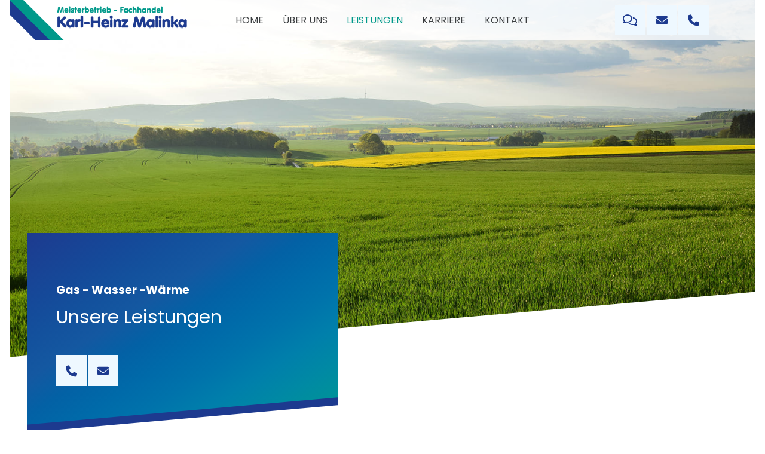

--- FILE ---
content_type: text/html; charset=UTF-8
request_url: https://www.malinka-heizung-sanitaer.de/leistungen
body_size: 5882
content:
<!DOCTYPE html> <html lang="de" data-currency="EUR" data-lang="de" data-countrycode="de_DE" data-rHash="9ba5a868c102bc1ec13951df4a66f784" dir="auto" data-cookiebot="true"> <head> <meta charset="UTF-8"/> <script>window.addEventListener("CookiebotOnDialogInit",function(){if (Cookiebot.getDomainUrlParam("autoAcceptCookies") === "true")Cookiebot.setOutOfRegion();});</script><script async fetchpriority="high" id="Cookiebot" src="https://consent.cookiebot.com/uc.js" data-cbid="4abfbc9f-58fd-4a0d-8f1a-f68f83b1cbf3" data-blockingmode="auto" data-culture="de" type="text/javascript"></script><title>Gas, Wasser und Heizungstechnik von Karl-Heinz Malinka</title><meta name="keywords" content="Malinka, Gas, Wasser und Heizungstechnik"><meta name="description" content="Entdecken Sie unsere umfangreichen Leistungen im Bereich Gas, Wasser und Heizungstechnik. "><meta property="og:type" content="website"><meta property="og:title" content="Gas, Wasser und Heizungstechnik von Karl-Heinz Malinka"><meta property="og:url" content="https://www.malinka-heizung-sanitaer.de/leistungen"><meta property="og:description" content="Entdecken Sie unsere umfangreichen Leistungen im Bereich Gas, Wasser und Heizungstechnik. "><meta property="og:image" content="https://www.malinka-heizung-sanitaer.de/uploads/ZWtzZW6q/title.jpg"><link rel='canonical' href='https://www.malinka-heizung-sanitaer.de/leistungen'/><meta name="viewport" content="width=device-width, initial-scale=1"><link rel='shortcut icon' type='image/x-icon' href='/uploads/t55oH0eH/favicon.ico'/><link rel="preload" href="https://css-fonts.eu.extra-cdn.com/css?family=Roboto:300,500&display=swap" as="style"><link href="https://css-fonts.eu.extra-cdn.com/css?family=Roboto:300,500&display=swap" rel="stylesheet"><link rel="stylesheet" href="https://site-assets.cdnmns.com/606c02160e78242bde96757ba312f54d/css/cookiebotVideoPlaceholder.css?1769614031895"><link rel="stylesheet" href="https://site-assets.cdnmns.com/606c02160e78242bde96757ba312f54d/css/cookiebotOverrideSwiftTop.css?1769614031895"><link rel="stylesheet" href="https://site-assets.cdnmns.com/606c02160e78242bde96757ba312f54d/css/grids.css?1769614031895"><link rel="stylesheet" href="https://site-assets.cdnmns.com/606c02160e78242bde96757ba312f54d/css/hcaptcha.css?1769614031895"><link rel="stylesheet" href="/assets/user-style.css?1756449712"><link rel="stylesheet" id="style_site" href="/assets/sitestyle.css?1756449712"><link rel="stylesheet" href="https://site-assets.cdnmns.com/606c02160e78242bde96757ba312f54d/css/external-libs.css?1769614031895"><!--[if lt IE 9]><script src="https://site-assets.cdnmns.com/606c02160e78242bde96757ba312f54d/js/html5shiv.js"></script><script src="https://site-assets.cdnmns.com/606c02160e78242bde96757ba312f54d/js/respond.js"></script><![endif]--><script>if ('serviceWorker' in navigator){navigator.serviceWorker.getRegistrations().then(function(registrations) { for(registration in registrations) { registration.unregister(); }}); }</script><link rel="preconnect" href="https://site-assets.cdnmns.com/" crossorigin><link rel="preconnect" href="https://fonts.prod.extra-cdn.com/" crossorigin><style id='globalCSS'>/*== TYPO ==*/ .optinLink{ font-size: 14px; } ul.footertext li{ list-style-type: none; display: inline-block; margin-right: 8px; } /* Spottext */ #r1777 #c5379, #r3468 #c1410, #r1827 #c3748, #r3598 #c4844,#r4992 #c3731,#r1394 #c2002,#r4887 #c4546{ position: absolute; top: -210px; z-index: 5; background-image: linear-gradient(to right bottom, #1d3a8f, #194294, #154999, #13519d, #1458a1, #0361a5, #006aa9, #0073ab, #007fab, #0089a4, #009299, #00998a); } #r1074{ background-image: linear-gradient(to right bottom, #1d3a8f, #194294, #154999, #13519d, #1458a1, #0361a5, #006aa9, #0073ab, #007fab, #0089a4, #009299, #00998a); } /* == Spalten mit Schatten == */ #r2857 .colsStack{ justify-content: space-between; } /*3-spaltig*/ #r2857 .colsStack .col{ width: 32%; } /*==MOBIL==*/ @media only screen and (max-width: 1199px){ nav> ul li.active> a.dropIco{ background: transparent; } /*3-spaltig*/ #r2857 .colsStack .col{ width: 33%; } } @media only screen and (max-width: 766px){ body{ -moz-hyphens: auto; -o-hyphens: auto; -webkit-hyphens: auto; -ms-hyphens: auto; hyphens: auto; word-wrap: break-word; } /* Spottext */ #r1777 #c5379, #r3468 #c1410, #r1827 #c3748, #r3598 #c4844,#r4992 #c3731,#r1394 #c2002,#r4887 #c4546{ top: -120px; } /*1-spaltig*/ #r2857 .colsStack .col{ width: 100%; } }</style><script> var gaProperty = 'UA-60606173-3'; var disableStr = 'ga-disable-' + gaProperty; if (document.cookie.indexOf(disableStr + '=true')> -1) { window[disableStr] = true; } function gaOptout() { document.cookie = disableStr + '=true; expires=Thu, 31 Dec 2099 23:59:59 UTC; path=/'; window[disableStr] = true; } </script> <script src="https://wwa.wipe.de/wwa.js"></script> <script> var wa$ = _WWA_.getAnalyzer("heisehomepages"); wa$.setPageItem({ cid: "38793580", oid: "2474852-1", na: "Karl-Heinz Malinka Meisterbetrieb-Fachhandel", oat: "Homepage", dn: "Heise Homepage" }); wa$.logPageView(); </script> <script>window.ASSETSURL='https://site-assets.cdnmns.com/606c02160e78242bde96757ba312f54d';</script></head> <body id="p7736" data-dateformat='d/m/Y' data-enableFocusIndication data-req="lazyload,quicklink"> <div class="skipNavigation"> <a class="skipNavigationLink" aria-label="Zum Inhalt springen" title="Zum Inhalt springen" href="javascript:void(0)">Zum Inhalt springen</a> </div> <div id="r5001" class="row designRow"> <div class="container container-fluid"><div class="col col-sm-12"> <header data-underheaderrow><div id="r3894" class="row "> <div class="container container-fluid colsStack"><div id="c3773" class="col col-lg-3 col-md-6 col-sm-10"><a href="/"  title="Startseite Malinka Haustechnik GmbH" aria-label="Startseite Malinka Haustechnik GmbH" class="imageModuleWrap" id="w_m4387" data-track-event="click" data-track-action="internal_link_clicked"> <img src="[data-uri]" alt="Logo Malinka Haustechnik GmbH" data-author="" width="486" height="110" fetchpriority="high"/> <noscript data-lazyload-src="/uploads/oRHQ1sqX/486x0_486x0/logo_k-h-malinka.png" data-lazyload-id="m4387" data-lazyload-class="module image" data-lazyload-alt="Logo Malinka Haustechnik GmbH" data-req="" data-settings="enablehover=false,showelement=none,hovertransition=slowFadeIn"> <img id="m4387" class="module image" src="/uploads/oRHQ1sqX/486x0_486x0/logo_k-h-malinka.png" alt="Logo Malinka Haustechnik GmbH" width="486" height="110" data-author="" fetchpriority="high"/> </noscript> </a> </div> <div id="c4768" class="col col-lg-6 col-md-6 col-sm-2 flexCol"><div id="m4960" class="module autospacer"></div> <div class="flexWrap"> <nav id="m5000" class="module nav" data-settings="vertical=false,direction=right,push=true,verticalNav-md=true,activeParent=false,verticalNav-lg=false,verticalNav-sm=false" aria-label="Navigation" tabindex="-1"> <ul class="navContainer"><li class=""> <a href="/" data-track-event="click" data-track-action="internal_link_clicked">Home</a> </li><li class=""> <a href="/ueber-uns" data-track-event="click" data-track-action="internal_link_clicked">Über uns</a> </li><li class=" active"> <a href="/leistungen" data-track-event="click" data-track-action="internal_link_clicked">Leistungen</a> </li><li class=""> <a href="/karriere" data-track-event="click" data-track-action="internal_link_clicked">Karriere</a> </li><li class=""> <a href="/kontakt" data-track-event="click" data-track-action="internal_link_clicked">Kontakt</a> </li><li class=" hidden-lg"> <a href="/impressum" data-track-event="click" data-track-action="internal_link_clicked">Impressum</a> </li><li class=" hidden-lg"> <a href="/datenschutz" data-track-event="click" data-track-action="internal_link_clicked">Datenschutz</a> </li></ul> </nav></div> </div> <div id="c1452" class="col col-lg-3 col-md-12 col-sm-12 flexCol"><div id="m2200" class="module autospacer"></div> <div class="flexWrap"> <ul id="m2484" class="module iconlist"> <li class=" "> <a href="/kontakt" aria-label="comments-o" data-track-event="click" data-track-action="internal_link_clicked"> <i class="iconItem fa fa-comments-o " aria-hidden="false"></i> </a> </li> <li class=" "> <a href="mailto:verwaltung@malinka-haustechnik.de" target="_blank" rel="noopener" aria-label="envelope" data-track-event="click" data-track-action="email_link"> <i class="iconItem fa fa-envelope " aria-hidden="false"></i> </a> </li> <li class=" "> <a data-global="phone"  href="tel:+4957257505" aria-label="phone" data-track-event="click" data-track-action="phone_link"> <i class="iconItem fa fa-phone " aria-hidden="false"></i> </a> </li> </ul></div> </div> </div> </div> </header><div id="r5002" role="main" class="row designRow"> <div class="container container-fluid"><div class="col col-sm-12"><div id="r3325" class="row bgfilter"> <div class="container container-fixed"><div id="c1611" class="col col-sm-12 flexCol"><div id="m3980" class="module autospacer"></div> </div> </div> </div> <div id="r1827" class="row "> <div class="container container-fluid colsStack"><div id="c3748" class="col col-lg-5 col-md-6 col-sm-12 bgfilter"><div id="m3144" class="module text"><h1 class="lightpreamble">Gas - Wasser -Wärme</h1><p class="lightheadline">Unsere Leistungen</p></div> <ul id="m2859" class="module iconlist"> <li class=" "> <a data-global="phone"  href="tel:+4957257505" target="_blank" rel="noopener" aria-label="phone" data-track-event="click" data-track-action="phone_link"> <i class="iconItem fa fa-phone " aria-hidden="false"></i> </a> </li> <li class=" "> <a href="mailto:verwaltung@malinka-haustechnik.de" aria-label="envelope" data-track-event="click" data-track-action="email_link"> <i class="iconItem fa fa-envelope " aria-hidden="false"></i> </a> </li> </ul></div> <div class="col col-sm-7"></div> </div> </div> <div id="r1784" class="row "> <div class="container container-fixed"><div class="col col-lg-9 col-sm-12"><div id="m1095" class="module text"><h2 class="preamble">Qualität und Termintreue vom Traditionsunternehmen</h2><h3 class="headline">Ihr Meisterbetrieb Malinka Haustechnik GmbH</h3><p class="bodytext">Unsere Aufträge führen wir mit hohem Qualitätsanspruch und Termintreue durch. Dabei legen wir besonderen Wert auf den persönlichen Kontakt und eine fachmännische Beratung.</p><p class="bodytext">Für Ihren Badum- oder Neubau bieten wir Komplettlösungen an. Sie schauen sich in der Badausstellung bei unserem Partner in Ruhe um und suchen sich das passende Bad aus, wir kümmern uns um den Rest. Alle dafür nötigen Gewerke wie Maurer, Maler, Fliesenleger werden von uns koordiniert.</p></div> </div> <div class="col col-sm-3 hidden-sm hidden-md"></div> </div> </div> <div id="r3773" class="row "> <div class="container container-fixed"><div id="c6668" class="col col-sm-12"><div id="m3013" class="module list" data-settings="listcols=3,margin=0,listcols-md=2,margin-md=0"> <p class="headline listTitle">Unsere Leistungen im Überblick</p> <ul> <li> <p class="bodytext listItem"> <span class="iconTextWrapper"> <span class="iconContainer"> <i class="listIcon fa fa-arrow-circle-right "></i> </span> <span class="bodytext itemLabel"> <span class="itemMainText"> Notdienst </span> </span> </span> </span> </p> </li> <li> <p class="bodytext listItem"> <span class="iconTextWrapper"> <span class="iconContainer"> <i class="listIcon fa fa-arrow-circle-right "></i> </span> <span class="bodytext itemLabel"> <span class="itemMainText"> Heizungsanlagen </span> </span> </span> </span> </p> </li> <li> <p class="bodytext listItem"> <span class="iconTextWrapper"> <span class="iconContainer"> <i class="listIcon fa fa-arrow-circle-right "></i> </span> <span class="bodytext itemLabel"> <span class="itemMainText"> Altbausanierung </span> </span> </span> </span> </p> </li> <li> <p class="bodytext listItem"> <span class="iconTextWrapper"> <span class="iconContainer"> <i class="listIcon fa fa-arrow-circle-right "></i> </span> <span class="bodytext itemLabel"> <span class="itemMainText"> Wartung </span> </span> </span> </span> </p> </li> <li> <p class="bodytext listItem"> <span class="iconTextWrapper"> <span class="iconContainer"> <i class="listIcon fa fa-arrow-circle-right "></i> </span> <span class="bodytext itemLabel"> <span class="itemMainText"> Solaranlagen </span> </span> </span> </span> </p> </li> <li> <p class="bodytext listItem"> <span class="iconTextWrapper"> <span class="iconContainer"> <i class="listIcon fa fa-arrow-circle-right "></i> </span> <span class="bodytext itemLabel"> <span class="itemMainText"> Badumbau </span> </span> </span> </span> </p> </li> <li> <p class="bodytext listItem"> <span class="iconTextWrapper"> <span class="iconContainer"> <i class="listIcon fa fa-arrow-circle-right "></i> </span> <span class="bodytext itemLabel"> <span class="itemMainText"> Reparatur </span> </span> </span> </span> </p> </li> <li> <p class="bodytext listItem"> <span class="iconTextWrapper"> <span class="iconContainer"> <i class="listIcon fa fa-arrow-circle-right "></i> </span> <span class="bodytext itemLabel"> <span class="itemMainText"> Enthärtungsanlagen </span> </span> </span> </span> </p> </li> <li> <p class="bodytext listItem"> <span class="iconTextWrapper"> <span class="iconContainer"> <i class="listIcon fa fa-arrow-circle-right "></i> </span> <span class="bodytext itemLabel"> <span class="itemMainText"> Bauklempnerei </span> </span> </span> </span> </p> </li> <li> <p class="bodytext listItem"> <span class="iconTextWrapper"> <span class="iconContainer"> <i class="listIcon fa fa-arrow-circle-right "></i> </span> <span class="bodytext itemLabel"> <span class="itemMainText"> Wärmepumpen </span> </span> </span> </span> </p> </li> <li> <p class="bodytext listItem"> <span class="iconTextWrapper"> <span class="iconContainer"> <i class="listIcon fa fa-arrow-circle-right "></i> </span> <span class="bodytext itemLabel"> <span class="itemMainText"> Pellettkessel </span> </span> </span> </span> </p> </li> </ul> </div></div> </div> </div> </div> </div> </div> <footer><div id="r1074" class="row "> <div class="container container-fixed colsStack"><div class="col col-md-4 col-sm-12 col-lg-4"><div id="m1028" class="module text"><p class="footertext"><span style="font-weight: 500;">Malinka Haustechnik GmbH<br>Meisterbetrieb-Fachhandel</span></p><p class="footertext">Im Dorfe 9<br>31700&nbsp;Heuerßen</p></div> <div id="m2647" class="module text"><p class="footertext"><strong><span class="iconfont "></span>&nbsp;</strong><a data-global="phone"  href="tel:+4957257505" data-track-event="click" data-track-action="phone_link">+4957257505</a></p><p class="footertext"><span style="font-weight: bold;"><span class="iconfont "></span>&nbsp;</span><a href="mailto:verwaltung@malinka-haustechnik.de" data-track-event="click" data-track-action="email_link">verwaltung@malinka-haustechnik.de</a></p></div> </div> <div id="c4387" class="col col-md-3 col-sm-12 col-lg-3"><div id="m3012" class="module text"><p class="footertext"><a href="/kontakt" data-track-event="click" data-track-action="internal_link_clicked">Kontakt</a></p><p class="footertext"><a href="/impressum" data-track-event="click" data-track-action="internal_link_clicked">Impressum</a></p><p class="footertext"><a href="/datenschutz" data-track-event="click" data-track-action="internal_link_clicked">Datenschutz</a></p></div> </div> <div id="c4959" class="col col-sm-12 col-md-5"> <div class="imageModuleWrap" id="w_m2532"> <img src="[data-uri]" alt="Sanitär, Heizung, Klima" data-author="" width="115" height="80" fetchpriority="high"/> <noscript data-lazyload-src="/uploads/5mQ5rPHE/115x0_115x0/sanitaer.png" data-lazyload-id="m2532" data-lazyload-class="module image" data-lazyload-alt="Sanitär, Heizung, Klima" data-req="" data-settings="enablehover=false,showelement=,hovertransition="> <img id="m2532" class="module image" src="/uploads/5mQ5rPHE/115x0_115x0/sanitaer.png" alt="Sanitär, Heizung, Klima" width="115" height="80" data-author="" fetchpriority="high"/> </noscript> </div> <div class="imageModuleWrap" id="w_m2453"> <img src="[data-uri]" alt="Logo Das Handwerk" data-author="" width="115" height="80" fetchpriority="high"/> <noscript data-lazyload-src="/uploads/H6M9zCaN/115x0_115x0/das-handwerk.png" data-lazyload-id="m2453" data-lazyload-class="module image" data-lazyload-alt="Logo Das Handwerk" data-req="" data-settings="enablehover=false,showelement=,hovertransition="> <img id="m2453" class="module image" src="/uploads/H6M9zCaN/115x0_115x0/das-handwerk.png" alt="Logo Das Handwerk" width="115" height="80" data-author="" fetchpriority="high"/> </noscript> </div> <div class="imageModuleWrap" id="w_m2394"> <img src="[data-uri]" alt="Logo AMS Bau" data-author="" width="115" height="80" fetchpriority="high"/> <noscript data-lazyload-src="/uploads/KxWC9cKx/115x0_115x0/ams.png" data-lazyload-id="m2394" data-lazyload-class="module image" data-lazyload-alt="Logo AMS Bau" data-req="" data-settings="enablehover=false,showelement=,hovertransition="> <img id="m2394" class="module image" src="/uploads/KxWC9cKx/115x0_115x0/ams.png" alt="Logo AMS Bau" width="115" height="80" data-author="" fetchpriority="high"/> </noscript> </div></div> </div> </div> <div id="r3951" class="row "> <div class="container container-fluid"><div class="col col-sm-12"> <div id="m1941" class="module html"><div class="cookieOpt"> <a href="javascript: Cookiebot.renew()">Cookie-Einstellungen ändern</a> </div></div> <div id="m4658" class="module html"><ul class="footertext"> <li> <a href="javascript: Cookiebot.renew()">Cookie-Einstellungen ändern</a></li> </ul></div> </div> </div> </div> </footer> </div> </div> </div> <a href='#' data-req="scrollTop" class='scrollIcon hidden bottom_right' aria-label="Zum Anfang der Seite gehen" data-track-event="click" data-track-action="internal_link_clicked"> <span></span> </a><script async data-cookieconsent="ignore" nomodule src="https://site-assets.cdnmns.com/606c02160e78242bde96757ba312f54d/js/loader-polyfills.js?1769614031895"></script><script async data-cookieconsent="ignore" src="https://site-assets.cdnmns.com/606c02160e78242bde96757ba312f54d/js/loader.js?1769614031895"></script><script type='application/ld+json'>{"@context":"http://schema.org","@type":"LocalBusiness","@id":"https://www.malinka-heizung-sanitaer.de/#global_business","name":"Malinka Haustechnik GmbH","address":{"@type":"PostalAddress","streetAddress":"Im Dorfe 9","addressLocality":"Heuer\u00dfen","addressRegion":"Niedersachsen","postalCode":"31700","addressCountry":"Deutschland"},"email":"verwaltung@malinka-haustechnik.de","faxNumber":"05725 - 7666","telephone":"+4957257505","url":"https://www.malinka-heizung-sanitaer.de","image":"https://www.malinka-heizung-sanitaer.de/uploads/ZWtzZW6q/title.jpg","logo":"https://www.malinka-heizung-sanitaer.de/uploads/oRHQ1sqX/logo_k-h-malinka.png"}</script><!-- Cookiebot: Google consent mode v2 defaults --> <script type='text/javascript' data-cookieconsent='ignore'> window.dataLayer = window.dataLayer || []; function gtag(){dataLayer.push(arguments);} gtag('consent', 'default', { 'ad_storage': 'denied', 'analytics_storage': 'denied', 'ad_user_data': 'denied', 'ad_personalization': 'denied', 'functionality_storage': 'denied', 'personalization_storage': 'denied', 'security_storage': 'granted', 'wait_for_update': 500, }); gtag("set", "ads_data_redaction", true); gtag("set", "url_passthrough", false); </script><!-- Mono global site tag (gtag.js) - Google Analytics --> <script async type='text/plain' data-cookieconsent='statistics' src='https://www.googletagmanager.com/gtag/js?id=G-6Y0WX3PFMW'></script> <script type='text/plain' data-cookieconsent='statistics'> window.dataLayer = window.dataLayer || []; function gtag(){dataLayer.push(arguments);} gtag('js', new Date()); gtag('config', 'G-6Y0WX3PFMW', { 'anonymize_ip': true, 'send_page_view': false, 'custom_map': {'dimension1': 'monoSiteId', 'dimension2': 'monoRendering'} }); gtag('event', 'monoAction', { 'monoSiteId': '1316967', 'monoRendering': 'website'}); gtag('event', 'page_view', { 'monoSiteId': '1316967', 'monoRendering': 'website'}); var _mtr = _mtr || []; _mtr.push(['addTracker', function (action) { gtag('event', action, { 'send_to': 'G-6Y0WX3PFMW', 'event_label': 'monoAction', 'monoSiteId': '1316967', 'monoRendering': 'website' }); }]); _mtr.push(['addRawTracker', function() { gtag.apply(gtag,arguments); }]); </script> </body> </html>

--- FILE ---
content_type: text/css
request_url: https://www.malinka-heizung-sanitaer.de/assets/sitestyle.css?1769614031895
body_size: 4558
content:
.headline { font-size:31px; line-height:1.6em; margin-bottom:20px;} .headline a:hover { text-decoration:underline;} nav { text-align:left;} nav > ul li > a { color:#3b3e40; font-size:16px;} nav:before { color:#3b3e40; font-size:30px;} nav > ul > li > ul a { font-size:14px;} nav > ul li > a:hover { color:#00998a;} nav > ul li a { text-transform:uppercase; text-align:center; padding-left:16px; padding-top:12px; padding-bottom:12px; padding-right:16px;} nav > ul > li > ul li a { text-align:left; background-color:#eef8ff; border-color:rgb(255, 255, 255); margin-bottom:2px; padding-left:10px; padding-top:10px; padding-bottom:10px; padding-right:10px;} nav > ul > li > ul li.active > a { color:#3b3e40; background-color:#b2babf;} nav.opened-menu > ul { background-color:#3b3e40;} nav > ul .closeBtn { color:#b2babf;} nav > ul > li > ul li a:hover { background-color:#b2babf;} nav > ul li.active > a { color:#00998a;} .subtitle { font-size:24px; line-height:1.65em; margin-bottom:12px;} .preamble { font-weight:700; color:#777c80;} .bodytext { margin-bottom:12px;} .bodytext a:hover { color:#3b3e40;} .smalltext { line-height:1.2em; letter-spacing:0em; font-size:11px; margin-bottom:5px;} body { background-color:rgb(255, 255, 255); font-family:Poppins; color:#3b3e40; font-size:15px; line-height:1.8em;} body a { color:#1d3a8f; text-decoration:none;} body a:hover { color:#d1f5ff;} .button { border-radius:3px; border-width:0px; background-color:#1d3a8f; font-weight:700; color:rgb(255, 255, 255); letter-spacing:0.1em; border-top-left-radius:0px; border-top-right-radius:0px; border-bottom-left-radius:0px; border-bottom-right-radius:0px; margin-bottom:40px; padding-left:36px; padding-top:12px; padding-bottom:12px; padding-right:36px;} .button:hover { background-color:#00998a; color:rgb(255, 255, 255);} .button .buttonIcon.fa { margin-right:8px;} .form { margin-bottom:40px; padding-top:0px; padding-right:0px; padding-bottom:0px; padding-left:0px;} .form label { padding-bottom:0px; margin-bottom:10px; line-height:1.2em;} .form input[type=text],.form textarea,.form select { border-radius:3px; border-color:#b2babf; color:rgb(69, 69, 69); font-size:14px; padding-top:10px; padding-right:10px; padding-bottom:10px; padding-left:10px; margin-top:0px; margin-right:0px; margin-bottom:20px; margin-left:0px; background-color:rgb(255, 255, 255); border-top-width:1px; border-left-width:1px; border-bottom-width:1px; border-right-width:1px;} .form input[type=submit] { margin-top:20px; margin-bottom:0px;} .form .optins span>a.optinLink:hover { color:#b2babf;} .form .optins label>a.optinLink { color:#777c80;} .form input[type=checkbox]+span,.form input[type=radio]+span,.form .form_option input[type=checkbox]+label:not([class*="optin"]) { line-height:1.6em; margin-left:10px; margin-bottom:20px; margin-right:20px;} .text { margin-bottom:40px; padding-top:0px; padding-right:0px; padding-bottom:0px; padding-left:0px;} .image { margin-bottom:40px; padding-top:0px; padding-right:0px; padding-bottom:0px; padding-left:0px;} .map { margin-bottom:40px;} .gallery { margin-bottom:40px;} .row { padding-top:80px; padding-right:30px; padding-bottom:40px; padding-left:30px;} .col { margin-bottom:0px; padding-left:15px; padding-right:15px; margin-top:0px; padding-bottom:0px;} .custom1 { font-weight:300; color:rgb(255, 255, 255); font-size:14px; text-align:right;} .custom1 a { color:rgb(255, 255, 255);} .custom1 a:hover { color:#eef8ff;} .custom2 {} .custom4 {} .custom5 {} .custom3 {} .smallsubtitle { font-size:19px; line-height:1.55em; text-transform:uppercase; margin-bottom:4px;} .spottext { font-weight:300; color:rgb(255, 255, 255); font-size:39px; line-height:1.4em; text-align:left;} .footertext { font-size:14px; line-height:1.6em; margin-bottom:0px; color:#eef8ff; font-weight:300;} .footertext a { color:#b2babf;} .footertext a:hover { color:#eef8ff;} .companyname { font-size:22px; text-align:left; line-height:1.2em;} .companyname a { color:#3b3e40;} .companyname a:hover { color:#3b3e40;} .smallspottext { font-weight:700; color:rgb(255, 255, 255); font-size:19px; line-height:1.7em; text-align:left;} .locale { text-align:right;} .locale ul li a { transition:all 0.25s ease-in 0s; color:#eef8ff; font-size:14px;} .locale ul li { background-color:#3b3e40; padding-top:5px; padding-right:15px; padding-bottom:5px; padding-left:15px;} .locale ul li:hover { background-color:#777c80;} .locale ul li a:hover { color:rgb(255, 255, 255);} .locale ul li.active a { color:rgb(255, 255, 255);} .button2 { border-width:2px; border-radius:3px; background-color:#eef8ff; font-weight:700; color:#3b3e40; letter-spacing:0.1em; line-height:1.7em; border-left-width:0px; border-top-width:0px; border-bottom-width:0px; border-right-width:0px; border-top-left-radius:0px; border-top-right-radius:0px; border-bottom-left-radius:0px; border-bottom-right-radius:0px; border-color:rgb(255, 255, 255); margin-bottom:40px; padding-left:36px; padding-top:12px; padding-bottom:12px; padding-right:36px;} .button2:hover { background-color:rgb(255, 255, 255); color:rgb(255, 255, 255); border-color:#eef8ff;} .button2 .buttonIcon.fa { margin-right:8px;} .divider { border-top-width:1px; border-color:#b2babf; width:100%; display:table;} .socialmedia { text-align:right; font-size:19px;} .socialmedia li { margin-left:0px; margin-bottom:10px; margin-right:10px;} .paymenticons li { padding-bottom:0px; margin-bottom:10px; margin-left:0px; padding-left:0px; margin-right:10px;} .paymenticons { text-align:left;} .linklist { padding-bottom:0px; padding-left:0px; margin-bottom:40px; margin-top:0px;} .linklist a { margin-bottom:1px; background-color:rgb(241, 241, 241); padding-top:10px; padding-right:10px; padding-bottom:10px; padding-left:10px;} .linklist a:hover { background-color:rgb(241, 241, 241);} .breadcrumb li a { margin-bottom:10px; margin-left:10px; margin-right:10px;} .cart { display:table; margin-left:auto; margin-right:0; margin-bottom:0px;} .cart .cartBtn { color:rgb(255, 255, 255); font-size:20px;} .cart .cartAmount { font-size:12px; color:rgb(255, 255, 255); background-color:#1d3a8f; width:16px; height:16px; margin-left:-5px; border-top-left-radius:100px; border-top-right-radius:100px; border-bottom-right-radius:100px; border-bottom-left-radius:100px; margin-top:-8px;} .cart .checkoutBtn { margin-bottom:0px;} .cart .title { margin-bottom:20px;} .cart .subTotalText { margin-top:0px;} .cart .subTotal { margin-bottom:10px; margin-top:5px;} .cart .cartContents { background-color:rgb(241, 241, 241);} .cart .divider { margin-bottom:10px;} .search { display:table; margin-left:auto; margin-right:0;} .search .searchicon { color:#777c80; width:16px; height:16px; border-top-left-radius:100px; border-top-right-radius:100px; border-bottom-right-radius:100px; border-bottom-left-radius:100px; font-size:16px; margin-bottom:0px;} .review { margin-bottom:40px; background-color:#eef8ff; padding-top:20px; padding-right:20px; padding-bottom:20px; padding-left:20px;} .review .reviewName { text-align:center; margin-bottom:5px;} .review .reviewDescription { text-align:center;} .review .reviewRating { text-align:center;} .review .reviewRating .star { margin-right:2px; margin-left:2px;} .review .authorDate { text-align:center;} .html { margin-bottom:40px;} .blog { margin-bottom:40px;} .blog .details { padding-top:0px; margin-top:15px; margin-bottom:20px;} .blog .readMore { margin-top:20px;} .catalog { margin-bottom:40px;} .catalog .productText { padding-top:10px;} .catalog .visualTag { text-align:center; text-transform:uppercase; padding-top:7px; padding-right:7px; padding-bottom:7px; padding-left:7px;} .emailshare a { margin-bottom:20px;} .openinghours { margin-bottom:40px;} .openinghours .specialDayTitle { margin-top:20px;} .offers { margin-bottom:40px; background-color:#eef8ff; padding-top:20px; padding-right:20px; padding-bottom:20px; padding-left:20px;} .offers .button { margin-bottom:0px; margin-top:20px; display:table; margin-left:auto; margin-right:auto;} .offers .offerName { text-align:center;} .offers .offerDescription { text-align:center;} .offers .offerPrice { text-align:center;} .offers .validFrom { text-align:center;} .offers .validThrough { text-align:center;} .list { margin-bottom:40px;} .list .listIcon { margin-top:0px; margin-bottom:0px; color:#00998a; font-size:15px; margin-right:8px; width:26px; height:26px;} .list .itemLabel { font-size:15px; line-height:1.7em;} .list .listItem { margin-bottom:0px;} .list .listTitle { font-weight:500; font-size:15px; line-height:1.7em; margin-bottom:7px;} .list .itemSubtext { font-size:13px; line-height:1.76em;} .video { margin-bottom:40px;} .singleProduct .addBtn { padding-top:13px;} .singleProduct .gallery .visualTag { text-align:center; font-size:21px; text-transform:uppercase; padding-top:10px; padding-right:10px; padding-bottom:10px; padding-left:10px;} .singleProduct .divider { margin-bottom:20px; margin-top:0px;} .pricelist { margin-bottom:40px;} .pricelist li { margin-bottom:20px;} .checkout .divider { margin-bottom:20px;} .checkout .descriptivetext { padding-bottom:20px;} .checkout .infolabel { padding-bottom:10px;} .darkspottext { font-weight:700; font-size:39px; line-height:1.4em;} .darksmallspottext { font-weight:700; font-size:19px; line-height:1.7em;} .lightheadline { color:rgb(255, 255, 255); font-size:31px; line-height:1.6em;} .lightsubtitle { color:rgb(255, 255, 255); font-size:25px;} .lightsmallsubtitle { color:rgb(255, 255, 255); font-size:18px; text-transform:uppercase;} .lightbodytext { color:rgb(255, 255, 255);} .lightbodytext a { color:rgb(255, 255, 255);} .lightbodytext a:hover { color:rgba(255, 255, 255, 0.8);} .lightpreamble { font-weight:700; color:rgb(255, 255, 255); font-size:19px; line-height:1.7em; margin-bottom:4px;} .iconlist { text-align:center;} .iconlist .iconItem { font-size:19px;} .iconlist li { margin-right:2px; background-color:#eef8ff; width:51px; height:51px;} body[data-enableFocusIndication] a:focus, body[data-enableFocusIndication] *:focus:not(nav), body[data-enableFocusIndication] a[href]:focus > img, body[data-enableFocusIndication] [tabindex]:focus:not(nav), body[data-enableFocusIndication] .nav:focus:before { outline-width:2px; outline-color:#ff0000; outline-style:solid;} @media only screen and (max-width:1199px) {nav:before { font-size:32px;} nav > ul li a { text-align:left; border-left-width:2px; margin-bottom:2px; margin-right:35px; padding-left:10px; padding-top:10px; padding-bottom:10px; padding-right:10px;} nav > ul > li > ul li a { background-color:rgba(241, 241, 241, 0); border-color:rgba(255, 255, 255, 0); padding-left:15px; padding-right:15px;} nav > ul > li > ul li a:hover { border-color:#1d3a8f;} nav > ul > li > ul li.active > a { background-color:rgba(241, 241, 241, 0); border-color:#1d3a8f;} nav > ul .closeBtn { color:rgb(255, 255, 255);} nav > ul li > a { color:rgb(255, 255, 255);} nav > ul li > a:hover { color:rgb(255, 255, 255);} nav > ul li.active > a { color:rgb(255, 255, 255); background-color:rgba(255, 255, 255, 0.6); border-color:#1d3a8f;} nav > ul li a:hover { background-color:rgba(255, 255, 255, 0.6); border-color:#1d3a8f;} nav.opened-menu > ul { background-color:#1d3a8f;} .row { padding-top:60px; padding-bottom:20px;} .custom4 {} .custom4 a {} .custom4 a:hover {} .custom1 { line-height:1.2em;} .custom1 a {} .custom1 a:hover {} .custom3 {} .custom3 a {} .custom3 a:hover {} body {} body a {} body a:hover {} .text {} .bodytext {} .bodytext a {} .bodytext a:hover {} .smalltext { font-size:12px;} .smalltext a {} .smalltext a:hover {} .companyname { font-size:18px;} .companyname a {} .companyname a:hover {} .footertext { font-size:12px;} .footertext a {} .footertext a:hover {} .lightheadline { font-size:25px;} .lightpreamble { font-weight:600; font-size:15px; line-height:1.6em;} .lightbodytext { line-height:1.66em;} }@media only screen and (max-width:767px) {nav:before { font-size:32px; color:#3b3e40;} nav > ul > li > ul li.active > a { color:rgb(255, 255, 255); background-color:rgba(255, 255, 255, 0.6);} nav > ul li.active > a { background-color:rgba(255, 255, 255, 0.6);} nav > ul li a:hover { background-color:rgba(255, 255, 255, 0.6);} nav > ul > li > ul li a:hover { background-color:rgba(255, 255, 255, 0.6);} nav > ul li a { margin-left:15px; margin-right:15px;} nav > ul .closeBtn { color:rgb(255, 255, 255);} nav.opened-menu > ul { padding-left:0px;} .headline { font-size:29px;} .subtitle { font-size:23px;} .preamble { font-weight:600; font-size:18px;} .text { margin-bottom:20px;} .row { padding-top:40px; padding-left:0px; padding-right:0px;} .form { margin-bottom:20px; padding-top:0px; padding-right:0px; padding-bottom:0px; padding-left:0px;} .form label {} .form input[type=submit] {} .form input[type=submit]:hover {} .form input[type=text],.form textarea,.form select {} .form .thankYou {} .form input[type=checkbox]+span,.form input[type=radio]+span,.form .form_option input[type=checkbox]+label:not([class*="optin"]) { margin-bottom:10px; margin-right:10px;} .gallery { margin-bottom:20px;} .map { margin-bottom:20px;} .image { margin-bottom:20px;} .button { margin-bottom:20px;} .button:hover {} .custom1 { font-size:16px; font-weight:400; text-align:center; line-height:2em;} .custom2 {} .custom2 a {} .custom2 a:hover {} .custom3 {} .custom3 a {} .custom3 a:hover {} .custom4 {} .custom4 a {} .custom4 a:hover {} .custom5 {} .custom5 a {} .custom5 a:hover {} .spottext { font-size:33px;} body {} body a {} body a:hover {} .locale {} .locale ul li a {} .locale ul li a:hover {} .locale ul li.active a {} .locale ul li {} .locale ul li:hover {} .locale ul li.active {} .smallsubtitle { font-size:19px;} .smallspottext { font-size:20px;} .smallspottext a {} .smallspottext a:hover {} .companyname { font-size:20px;} .companyname a {} .companyname a:hover {} .footertext { font-size:14px;} .button2 { margin-bottom:20px;} .button2:hover {} .socialmedia { text-align:center; font-size:22px;} .socialmedia li a { width:45px; height:45px;} .review { margin-bottom:20px;} .linklist { margin-bottom:20px;} .html { margin-bottom:20px; padding-bottom:0px; padding-top:0px;} .catalog { margin-bottom:20px;} .blog { margin-bottom:20px;} .openinghours { margin-bottom:20px;} .video { margin-bottom:20px;} .list { margin-bottom:20px;} .offers { margin-bottom:20px;} .cart .subTotalText { margin-top:5px; margin-bottom:10px;} .cart .prodPrice { margin-top:10px; margin-bottom:10px;} .pricelist { margin-bottom:20px;} .lightpreamble { font-weight:500; font-size:13px; letter-spacing:0.05em;} }#r5001 { border-style:solid; border-left-width:16px; border-right-width:16px; border-color:rgb(255, 255, 255);} #r3894 { background-color:rgba(255, 255, 255, 0.79); border-style:solid; padding-left:0px; padding-top:0px; padding-bottom:0px; padding-right:0px;} #c3773 { border-style:solid; padding-left:0px;} #m4387 { margin-bottom:0px;} #m5000 { text-align:center; margin-bottom:8px;} #m2484 { margin-bottom:8px;} #r5002 { background-position:50% 0%; background-repeat:repeat-y;} #r1074 { background-color:#3b3e40; padding-top:30px; padding-bottom:30px;} #m1028 { border-style:solid; margin-bottom:7px;} #m2647 { margin-bottom:0px;} #c4387 { border-style:dotted; border-left-width:1px; border-color:rgb(255, 255, 255);} #m3012 { border-style:solid; margin-bottom:7px;} #c4959 { border-color:rgb(255, 255, 255); border-left-width:1px; border-style:dotted;} #m2532 { float:left; border-style:solid; margin-bottom:0px; margin-right:8px;} #m2532 + .hoverOverlay .hoverIcon { border-style:solid;} #m2532 + .hoverOverlay { border-style:solid;} #m2453 { float:left; border-style:solid; margin-bottom:0px; margin-right:8px;} #m2453 + .hoverOverlay .hoverIcon { border-style:solid;} #m2453 + .hoverOverlay { border-style:solid;} #m2394 { border-style:solid; margin-bottom:0px;} #m2394 + .hoverOverlay .hoverIcon { border-style:solid;} #m2394 + .hoverOverlay { border-style:solid;} #r3951 { background-color:#1d3a8f; border-style:solid; padding-left:0px; padding-top:0px; padding-bottom:0px; padding-right:0px;} #m1941 { border-style:solid;} #p2374 #r3465 { background-color:rgba(0, 0, 0, 0.2); background-image:url(/uploads/MjALt61d/start.jpg); background-repeat:no-repeat; background-size:cover; background-position:50% 50%; padding-top:200px; padding-bottom:0px;} #p2374 #r3465.bgfilter:before { background-image:url(/uploads/zpWpwnzK/border.png); background-repeat:no-repeat; background-position:0% 100%;} #p2374 #r1777 { background-color:rgb(255, 255, 255); border-style:solid; padding-top:0px; padding-bottom:0px;} #p2374 #c5379 { background-image:none; background-repeat:no-repeat; background-position:0% 100%; border-style:solid; padding-left:48px; padding-top:80px; padding-bottom:80px; padding-right:48px;} #p2374 #c5379.bgfilter:before { background-image:url(/uploads/AZ5QBljM/border-b.png); background-repeat:no-repeat; background-position:0% 100%;} #p2374 #r2857 { border-style:solid; padding-top:300px;} #p2374 #c7966 { box-shadow:0px 0px 15px 0px #eef8ff; padding-left:48px; padding-top:48px; padding-bottom:48px; padding-right:48px;} #p2374 #m3284 { border-style:solid; margin-bottom:12px;} #p2374 #m3284 + .hoverOverlay .hoverIcon { border-style:solid;} #p2374 #m3284 + .hoverOverlay { border-style:solid;} #p2374 #c1317 { box-shadow:0px 0px 15px 0px #eef8ff; padding-left:48px; padding-top:48px; padding-bottom:48px; padding-right:48px;} #p2374 #m1711 { border-style:solid; margin-bottom:12px;} #p2374 #m1711 + .hoverOverlay .hoverIcon { border-style:solid;} #p2374 #m1711 + .hoverOverlay { border-style:solid;} #p2374 #c1717 { box-shadow:0px 0px 15px 0px #eef8ff; padding-left:48px; padding-top:48px; padding-bottom:48px; padding-right:48px;} #p2374 #m2529 { margin-bottom:12px;} #p2374 #c4881 { box-shadow:0px 0px 15px 0px #eef8ff; padding-left:48px; padding-top:48px; padding-bottom:48px; padding-right:48px;} #p2374 #m4958 { border-style:solid; margin-bottom:12px;} #p2374 #c1469 { box-shadow:0px 0px 15px 0px #eef8ff; padding-left:48px; padding-top:48px; padding-bottom:48px; padding-right:48px;} #p2374 #m1606 { margin-bottom:12px;} #p2374 #c2901 { box-shadow:0px 0px 15px 0px #eef8ff; padding-left:48px; padding-top:48px; padding-bottom:48px; padding-right:48px;} #p2374 #m1055 { border-style:solid; margin-bottom:12px;} #p2374 #r3341 { border-style:solid; padding-bottom:80px;} #p2374 #c1598 { background-clip:content-box; background-image:url(/uploads/EPzuWHi0/kelmpner-schaumburg.jpg); background-repeat:no-repeat; background-size:cover; background-position:50% 50%; border-style:solid; padding-right:96px;} #p2374 #c5691 { padding-left:72px;} #p2374 #m7286 { border-style:solid; margin-bottom:0px;} #p2374 #m6436 { border-style:solid; margin-bottom:0px;} #p2374 #m1184 { margin-bottom:12px;} #p2374 #m2928 { margin-bottom:32px;} #p2374 #r2240 { background-color:#eef8ff; border-style:solid; padding-top:0px; padding-bottom:0px;} #p2374 #m4313 { border-style:solid;} #p1674 #r3369 { background-color:rgba(255, 255, 255, 0.2); background-image:url(/uploads/MjALt61d/start.jpg); background-repeat:no-repeat; background-size:cover; background-position:50% 50%; padding-top:600px; padding-bottom:0px;} #p1674 #r3369.bgfilter:before { background-image:url(/uploads/zpWpwnzK/border.png); background-repeat:no-repeat; background-position:0% 100%;} #p1674 #r3468 { background-color:rgb(255, 255, 255); border-style:solid; padding-top:0px; padding-bottom:0px;} #p1674 #c1410 { background-image:none; background-repeat:no-repeat; background-position:0% 100%; border-style:solid; padding-left:48px; padding-top:80px; padding-bottom:80px; padding-right:48px;} #p1674 #c1410.bgfilter:before { background-image:url(/uploads/AZ5QBljM/border-b.png); background-repeat:no-repeat; background-position:0% 100%;} #p1674 #m4037 { text-align:left; border-style:solid;} #p1674 #r1784 { border-style:solid; padding-top:230px;} #p1674 #c3438 { border-style:solid; padding-right:24px;} #p1674 #c1058 { border-style:solid; padding-left:24px;} #p7736 #r3325 { background-color:rgba(255, 255, 255, 0.2); background-image:url(/uploads/MjALt61d/start.jpg); background-repeat:no-repeat; background-size:cover; background-position:50% 50%; padding-top:600px; padding-bottom:0px;} #p7736 #r3325.bgfilter:before { background-image:url(/uploads/zpWpwnzK/border.png); background-repeat:no-repeat; background-position:0% 100%;} #p7736 #r1827 { background-color:rgb(255, 255, 255); border-style:solid; padding-top:0px; padding-bottom:0px;} #p7736 #c3748 { background-image:none; background-repeat:no-repeat; background-position:0% 100%; border-style:solid; padding-left:48px; padding-top:80px; padding-bottom:80px; padding-right:48px;} #p7736 #c3748.bgfilter:before { background-image:url(/uploads/AZ5QBljM/border-b.png); background-repeat:no-repeat; background-position:0% 100%;} #p7736 #m2859 { text-align:left; border-style:solid;} #p7736 #r1784 { padding-top:230px; padding-bottom:0px;} #p7736 #r3773 { background-color:#eef8ff; padding-bottom:80px;} #p7736 #c6668 { background-color:rgb(255, 255, 255); box-shadow:0px 0px 15px 0px rgba(0,0,0,0.56); border-style:solid; padding-left:48px; padding-top:48px; padding-bottom:48px; padding-right:48px;} #p7736 #m3013 .listTitle { font-weight:400; font-size:24px; line-height:1.65em; margin-bottom:20px;} #p7736 #m3013 .itemLabel { font-size:19px;} #p7736 #m3013 .listItem { margin-bottom:7px;} #p7736 #m3013 .listIcon { font-size:19px; width:32px; height:32px;} #p7736 #m3013 { border-style:solid; margin-bottom:0px;} #p6538 #r2468 { background-color:rgba(255, 255, 255, 0.2); background-image:url(/uploads/MjALt61d/start.jpg); background-repeat:no-repeat; background-size:cover; background-position:50% 50%; padding-top:600px; padding-bottom:0px;} #p6538 #r2468.bgfilter:before { background-image:url(/uploads/zpWpwnzK/border.png); background-repeat:no-repeat; background-position:0% 100%;} #p6538 #r3598 { background-color:rgb(255, 255, 255); border-style:solid; padding-top:0px; padding-bottom:0px;} #p6538 #c4844 { background-image:none; background-repeat:no-repeat; background-position:0% 100%; border-style:solid; padding-left:48px; padding-top:80px; padding-bottom:80px; padding-right:48px;} #p6538 #c4844.bgfilter:before { background-image:url(/uploads/AZ5QBljM/border-b.png); background-repeat:no-repeat; background-position:0% 100%;} #p6538 #m1328 { text-align:left; border-style:solid;} #p6538 #r4043 { border-style:solid; padding-top:230px;} #p6538 #c4760 { border-style:solid; padding-right:24px;} #p6538 #c2545 { border-style:solid; padding-left:24px;} #p6538 #r2986 { background-color:#eef8ff; padding-bottom:80px;} #p6538 #c1270 { background-color:rgb(255, 255, 255); box-shadow:0px 0px 15px 0px rgba(0,0,0,0.56); border-style:solid; padding-left:48px; padding-top:48px; padding-bottom:48px; padding-right:48px;} #p6538 #m1570 .listTitle { font-weight:400; font-size:24px; line-height:1.65em; margin-bottom:20px;} #p6538 #m1570 .itemLabel { font-size:19px;} #p6538 #m1570 .listItem { margin-bottom:7px;} #p6538 #m1570 .listIcon { font-size:19px; width:32px; height:32px;} #p6538 #m1570 { margin-bottom:0px;} #p1516 #r4754 { background-color:rgba(255, 255, 255, 0.2); background-image:url(/uploads/MjALt61d/start.jpg); background-repeat:no-repeat; background-size:cover; background-position:50% 50%; padding-top:600px; padding-bottom:0px;} #p1516 #r4754.bgfilter:before { background-image:url(/uploads/zpWpwnzK/border.png); background-repeat:no-repeat; background-position:0% 100%;} #p1516 #r4992 { background-color:rgb(255, 255, 255); border-style:solid; padding-top:0px; padding-bottom:0px;} #p1516 #c3731 { background-image:none; background-repeat:no-repeat; background-position:0% 100%; border-style:solid; padding-left:48px; padding-top:80px; padding-bottom:80px; padding-right:48px;} #p1516 #c3731.bgfilter:before { background-image:url(/uploads/AZ5QBljM/border-b.png); background-repeat:no-repeat; background-position:0% 100%;} #p1516 #m3680 { text-align:left; border-style:solid;} #p1516 #r3040 { border-style:solid; padding-top:230px; padding-bottom:0px;} #p1516 #m2286 + .hoverOverlay .hoverIcon { border-style:solid;} #p1516 #m2286 + .hoverOverlay { border-style:solid;} #p1516 #r4026 { border-style:solid; padding-left:0px; padding-top:0px; padding-bottom:0px; padding-right:0px;} #p1516 #c6991 { border-style:solid; padding-left:0px; padding-right:0px;} #p1516 #m3467 { height:355px; border-style:solid; margin-bottom:0px;} #p4227 #r2341 { background-color:rgba(255, 255, 255, 0.2); background-image:url(/uploads/MjALt61d/start.jpg); background-repeat:no-repeat; background-size:cover; background-position:50% 50%; padding-top:600px; padding-bottom:0px;} #p4227 #r2341.bgfilter:before { background-image:url(/uploads/zpWpwnzK/border.png); background-repeat:no-repeat; background-position:0% 100%;} #p4227 #r1394 { background-color:rgb(255, 255, 255); border-style:solid; padding-top:0px; padding-bottom:0px;} #p4227 #c2002 { background-image:none; background-repeat:no-repeat; background-position:0% 100%; border-style:solid; padding-left:48px; padding-top:80px; padding-bottom:80px; padding-right:48px;} #p4227 #c2002.bgfilter:before { background-image:url(/uploads/AZ5QBljM/border-b.png); background-repeat:no-repeat; background-position:0% 100%;} #p4227 #m4936 { text-align:left; border-style:solid;} #p4227 #r3424 { border-style:solid; border-bottom-width:1px; border-color:#eef8ff; padding-top:230px; padding-bottom:0px;} #p4227 #m4544 { margin-bottom:0px;} #p4227 #r3845 { border-color:#eef8ff; border-bottom-width:1px;} #p4227 #m1555 { border-style:solid; margin-bottom:0px;} #p4227 #m2718 { border-style:solid;} #p8552 #r2085 { background-color:rgba(255, 255, 255, 0.2); background-image:url(/uploads/MjALt61d/start.jpg); background-repeat:no-repeat; background-size:cover; background-position:50% 50%; padding-top:600px; padding-bottom:0px;} #p8552 #r2085.bgfilter:before { background-image:url(/uploads/zpWpwnzK/border.png); background-repeat:no-repeat; background-position:0% 100%;} #p8552 #r4887 { background-color:rgb(255, 255, 255); border-style:solid; padding-top:0px; padding-bottom:0px;} #p8552 #c4546 { background-image:none; background-repeat:no-repeat; background-position:0% 100%; border-style:solid; padding-left:48px; padding-top:80px; padding-bottom:80px; padding-right:48px;} #p8552 #c4546.bgfilter:before { background-image:url(/uploads/AZ5QBljM/border-b.png); background-repeat:no-repeat; background-position:0% 100%;} #p8552 #m1371 { text-align:left; border-style:solid;} #p8552 #r4409 { border-style:solid; padding-top:230px; padding-bottom:0px;} #p8552 #r3028 { border-style:solid;} #p8552 #m1948 { border-style:solid;} @media only screen and (max-width:1199px) {#r3894 { padding-right:15px; padding-left:15px;} #c4768 { border-style:solid;} #m5000 { text-align:right; margin-right:3px;} #c1452 { margin-left:0px; margin-right:0px; border-style:solid; margin-top:8px;} #m2484 { text-align:right; border-style:solid;} #r5002 { margin-bottom:0px; margin-top:0px;} #r1074 > .container {} #p2374 #r3465 { border-style:solid; padding-bottom:450px;} #p2374 #c5379 { background-color:#1d3a8f; border-style:solid; padding-left:32px; padding-top:60px; padding-bottom:40px; padding-right:32px;} #p2374 #r2857 { border-style:solid; padding-top:240px;} #p2374 #c1598 { padding-right:48px;} #p2374 #c5691 { border-style:solid; padding-left:24px;} #p1674 #r3369 { border-style:solid; padding-top:450px; padding-bottom:60px;} #p1674 #r1784 { border-style:solid; padding-top:180px;} #p1674 #c3438 { border-style:solid; padding-right:24px;} #p1674 #c1058 { border-style:solid; padding-left:24px;} #p7736 #r3325 { border-style:solid; padding-top:450px; padding-bottom:60px;} #p7736 #r1784 { padding-top:180px;} #p7736 #m3013 { border-style:solid;} #p6538 #r2468 { padding-top:450px; padding-bottom:60px;} #p6538 #r4043 { padding-top:180px;} #p6538 #m1570 { border-style:solid;} #p1516 #r4754 { border-style:solid; padding-top:450px; padding-bottom:60px;} #p1516 #r3040 { border-style:solid; padding-top:180px;} #p1516 #c3389 { border-style:solid; padding-right:24px;} #p1516 #c2401 { border-style:solid; padding-left:24px;} #p4227 #r2341 { border-style:solid; padding-top:450px; padding-bottom:60px;} #p4227 #r3424 { border-style:solid; padding-top:180px;} #p8552 #r2085 { border-style:solid; padding-top:450px; padding-bottom:60px;} #p8552 #r4409 { border-style:solid; padding-top:180px;} }@media only screen and (max-width:767px) {#r5001 { border-style:solid; border-left-width:0px; border-right-width:0px;} #r3894 { border-style:solid; padding-left:0px; padding-right:0px;} #c3773 { padding-bottom:0px;} #m4387 { margin-left:0; margin-right:auto;} #c4768 { padding-left:0px;} #m5000 { margin-left:5px; margin-right:0px;} #r1074 { padding-bottom:15px; padding-top:30px;} #r1074 > .container {} #m1028 { margin-top:0px; margin-right:0px; margin-bottom:0px; margin-left:0px;} #m2647 { margin-top:0px; margin-right:0px; margin-bottom:0px; margin-left:0px;} #c4387 { margin-left:0px; margin-right:0px; margin-top:20px;} #m3012 { margin-top:0px; margin-right:0px; margin-bottom:0px; margin-left:0px;} #c4959 { padding-top:17px;} #m2532 { max-width:32%; margin-right:4px;} #m2453 { max-width:32%; border-style:solid; margin-right:4px;} #m2453 + .hoverOverlay .hoverIcon { border-style:solid;} #m2453 + .hoverOverlay { border-style:solid;} #m2394 { max-width:32%; border-style:solid;} #m2394 + .hoverOverlay .hoverIcon { border-style:solid;} #m2394 + .hoverOverlay { border-style:solid;} #p2374 #r3465 { padding-top:450px; padding-bottom:40px;} #p2374 #c5379 { padding-left:24px; padding-top:40px; padding-right:24px;} #p2374 #c7966 { border-style:solid; padding-left:24px; padding-top:40px; padding-bottom:40px; padding-right:24px;} #p2374 #c1317 { border-style:solid; padding-left:24px; padding-top:40px; padding-bottom:40px; padding-right:24px;} #p2374 #c1717 { border-style:solid; padding-left:24px; padding-top:40px; padding-bottom:40px; padding-right:24px;} #p2374 #c4881 { border-style:solid; padding-left:24px; padding-top:40px; padding-bottom:40px; padding-right:24px;} #p2374 #c1469 { border-style:solid; padding-left:24px; padding-top:40px; padding-bottom:40px; padding-right:24px;} #p2374 #c2901 { border-style:solid; padding-left:24px; padding-top:40px; padding-bottom:40px; padding-right:24px;} #p2374 #r3341 { border-style:solid; padding-bottom:20px;} #p2374 #c1598 { margin-left:0px; margin-right:0px; margin-bottom:40px; padding-right:15px;} #p2374 #m2607 { border-style:solid;} #p2374 #c5691 { padding-left:16px;} #p1674 #r3369 { border-style:solid; padding-top:400px; padding-bottom:40px;} #p1674 #c1410 { background-color:#1d3a8f; border-style:solid; padding-left:24px; padding-top:60px; padding-bottom:60px; padding-right:24px;} #p1674 #c3438 { border-style:solid; padding-right:15px;} #p1674 #m3827 { border-style:solid; margin-bottom:0px;} #p1674 #c1058 { border-style:solid; padding-left:15px;} #p7736 #r3325 { border-style:solid; padding-top:400px; padding-bottom:40px;} #p7736 #c3748 { padding-left:24px; padding-top:60px; padding-bottom:60px; padding-right:24px;} #p7736 #r1784 { border-style:solid;} #p7736 #r3773 { border-style:solid; padding-bottom:40px;} #p6538 #r2468 { border-style:solid; padding-top:400px; padding-bottom:40px;} #p6538 #c4844 { padding-left:24px; padding-top:60px; padding-bottom:60px; padding-right:24px;} #p6538 #m4933 { border-style:solid; margin-bottom:0px;} #p6538 #c2545 { border-style:solid; padding-left:15px;} #p6538 #r2986 { border-style:solid; padding-bottom:40px;} #p6538 #c1270 { border-style:solid; padding-left:15px; padding-top:40px; padding-bottom:40px; padding-right:15px;} #p1516 #r4754 { border-style:solid; padding-top:400px; padding-bottom:40px;} #p1516 #c3731 { padding-left:24px; padding-top:60px; padding-bottom:60px; padding-right:24px;} #p1516 #c2401 { border-style:solid; padding-left:15px;} #p1516 #m3467 { height:200px; border-style:solid;} #p4227 #r2341 { border-style:solid; padding-top:400px; padding-bottom:40px;} #p4227 #c2002 { padding-left:24px; padding-top:60px; padding-bottom:60px; padding-right:24px;} #p4227 #r3424 { border-style:solid;} #p8552 #r2085 { border-style:solid; padding-top:400px; padding-bottom:40px;} #p8552 #c4546 { padding-left:24px; padding-top:60px; padding-bottom:60px; padding-right:24px;} #p8552 #r4409 { border-style:solid;} }

--- FILE ---
content_type: text/css
request_url: https://www.malinka-heizung-sanitaer.de/assets/sitestyle.css?1756449712
body_size: 4558
content:
.headline { font-size:31px; line-height:1.6em; margin-bottom:20px;} .headline a:hover { text-decoration:underline;} nav { text-align:left;} nav > ul li > a { color:#3b3e40; font-size:16px;} nav:before { color:#3b3e40; font-size:30px;} nav > ul > li > ul a { font-size:14px;} nav > ul li > a:hover { color:#00998a;} nav > ul li a { text-transform:uppercase; text-align:center; padding-left:16px; padding-top:12px; padding-bottom:12px; padding-right:16px;} nav > ul > li > ul li a { text-align:left; background-color:#eef8ff; border-color:rgb(255, 255, 255); margin-bottom:2px; padding-left:10px; padding-top:10px; padding-bottom:10px; padding-right:10px;} nav > ul > li > ul li.active > a { color:#3b3e40; background-color:#b2babf;} nav.opened-menu > ul { background-color:#3b3e40;} nav > ul .closeBtn { color:#b2babf;} nav > ul > li > ul li a:hover { background-color:#b2babf;} nav > ul li.active > a { color:#00998a;} .subtitle { font-size:24px; line-height:1.65em; margin-bottom:12px;} .preamble { font-weight:700; color:#777c80;} .bodytext { margin-bottom:12px;} .bodytext a:hover { color:#3b3e40;} .smalltext { line-height:1.2em; letter-spacing:0em; font-size:11px; margin-bottom:5px;} body { background-color:rgb(255, 255, 255); font-family:Poppins; color:#3b3e40; font-size:15px; line-height:1.8em;} body a { color:#1d3a8f; text-decoration:none;} body a:hover { color:#d1f5ff;} .button { border-radius:3px; border-width:0px; background-color:#1d3a8f; font-weight:700; color:rgb(255, 255, 255); letter-spacing:0.1em; border-top-left-radius:0px; border-top-right-radius:0px; border-bottom-left-radius:0px; border-bottom-right-radius:0px; margin-bottom:40px; padding-left:36px; padding-top:12px; padding-bottom:12px; padding-right:36px;} .button:hover { background-color:#00998a; color:rgb(255, 255, 255);} .button .buttonIcon.fa { margin-right:8px;} .form { margin-bottom:40px; padding-top:0px; padding-right:0px; padding-bottom:0px; padding-left:0px;} .form label { padding-bottom:0px; margin-bottom:10px; line-height:1.2em;} .form input[type=text],.form textarea,.form select { border-radius:3px; border-color:#b2babf; color:rgb(69, 69, 69); font-size:14px; padding-top:10px; padding-right:10px; padding-bottom:10px; padding-left:10px; margin-top:0px; margin-right:0px; margin-bottom:20px; margin-left:0px; background-color:rgb(255, 255, 255); border-top-width:1px; border-left-width:1px; border-bottom-width:1px; border-right-width:1px;} .form input[type=submit] { margin-top:20px; margin-bottom:0px;} .form .optins span>a.optinLink:hover { color:#b2babf;} .form .optins label>a.optinLink { color:#777c80;} .form input[type=checkbox]+span,.form input[type=radio]+span,.form .form_option input[type=checkbox]+label:not([class*="optin"]) { line-height:1.6em; margin-left:10px; margin-bottom:20px; margin-right:20px;} .text { margin-bottom:40px; padding-top:0px; padding-right:0px; padding-bottom:0px; padding-left:0px;} .image { margin-bottom:40px; padding-top:0px; padding-right:0px; padding-bottom:0px; padding-left:0px;} .map { margin-bottom:40px;} .gallery { margin-bottom:40px;} .row { padding-top:80px; padding-right:30px; padding-bottom:40px; padding-left:30px;} .col { margin-bottom:0px; padding-left:15px; padding-right:15px; margin-top:0px; padding-bottom:0px;} .custom1 { font-weight:300; color:rgb(255, 255, 255); font-size:14px; text-align:right;} .custom1 a { color:rgb(255, 255, 255);} .custom1 a:hover { color:#eef8ff;} .custom2 {} .custom4 {} .custom5 {} .custom3 {} .smallsubtitle { font-size:19px; line-height:1.55em; text-transform:uppercase; margin-bottom:4px;} .spottext { font-weight:300; color:rgb(255, 255, 255); font-size:39px; line-height:1.4em; text-align:left;} .footertext { font-size:14px; line-height:1.6em; margin-bottom:0px; color:#eef8ff; font-weight:300;} .footertext a { color:#b2babf;} .footertext a:hover { color:#eef8ff;} .companyname { font-size:22px; text-align:left; line-height:1.2em;} .companyname a { color:#3b3e40;} .companyname a:hover { color:#3b3e40;} .smallspottext { font-weight:700; color:rgb(255, 255, 255); font-size:19px; line-height:1.7em; text-align:left;} .locale { text-align:right;} .locale ul li a { transition:all 0.25s ease-in 0s; color:#eef8ff; font-size:14px;} .locale ul li { background-color:#3b3e40; padding-top:5px; padding-right:15px; padding-bottom:5px; padding-left:15px;} .locale ul li:hover { background-color:#777c80;} .locale ul li a:hover { color:rgb(255, 255, 255);} .locale ul li.active a { color:rgb(255, 255, 255);} .button2 { border-width:2px; border-radius:3px; background-color:#eef8ff; font-weight:700; color:#3b3e40; letter-spacing:0.1em; line-height:1.7em; border-left-width:0px; border-top-width:0px; border-bottom-width:0px; border-right-width:0px; border-top-left-radius:0px; border-top-right-radius:0px; border-bottom-left-radius:0px; border-bottom-right-radius:0px; border-color:rgb(255, 255, 255); margin-bottom:40px; padding-left:36px; padding-top:12px; padding-bottom:12px; padding-right:36px;} .button2:hover { background-color:rgb(255, 255, 255); color:rgb(255, 255, 255); border-color:#eef8ff;} .button2 .buttonIcon.fa { margin-right:8px;} .divider { border-top-width:1px; border-color:#b2babf; width:100%; display:table;} .socialmedia { text-align:right; font-size:19px;} .socialmedia li { margin-left:0px; margin-bottom:10px; margin-right:10px;} .paymenticons li { padding-bottom:0px; margin-bottom:10px; margin-left:0px; padding-left:0px; margin-right:10px;} .paymenticons { text-align:left;} .linklist { padding-bottom:0px; padding-left:0px; margin-bottom:40px; margin-top:0px;} .linklist a { margin-bottom:1px; background-color:rgb(241, 241, 241); padding-top:10px; padding-right:10px; padding-bottom:10px; padding-left:10px;} .linklist a:hover { background-color:rgb(241, 241, 241);} .breadcrumb li a { margin-bottom:10px; margin-left:10px; margin-right:10px;} .cart { display:table; margin-left:auto; margin-right:0; margin-bottom:0px;} .cart .cartBtn { color:rgb(255, 255, 255); font-size:20px;} .cart .cartAmount { font-size:12px; color:rgb(255, 255, 255); background-color:#1d3a8f; width:16px; height:16px; margin-left:-5px; border-top-left-radius:100px; border-top-right-radius:100px; border-bottom-right-radius:100px; border-bottom-left-radius:100px; margin-top:-8px;} .cart .checkoutBtn { margin-bottom:0px;} .cart .title { margin-bottom:20px;} .cart .subTotalText { margin-top:0px;} .cart .subTotal { margin-bottom:10px; margin-top:5px;} .cart .cartContents { background-color:rgb(241, 241, 241);} .cart .divider { margin-bottom:10px;} .search { display:table; margin-left:auto; margin-right:0;} .search .searchicon { color:#777c80; width:16px; height:16px; border-top-left-radius:100px; border-top-right-radius:100px; border-bottom-right-radius:100px; border-bottom-left-radius:100px; font-size:16px; margin-bottom:0px;} .review { margin-bottom:40px; background-color:#eef8ff; padding-top:20px; padding-right:20px; padding-bottom:20px; padding-left:20px;} .review .reviewName { text-align:center; margin-bottom:5px;} .review .reviewDescription { text-align:center;} .review .reviewRating { text-align:center;} .review .reviewRating .star { margin-right:2px; margin-left:2px;} .review .authorDate { text-align:center;} .html { margin-bottom:40px;} .blog { margin-bottom:40px;} .blog .details { padding-top:0px; margin-top:15px; margin-bottom:20px;} .blog .readMore { margin-top:20px;} .catalog { margin-bottom:40px;} .catalog .productText { padding-top:10px;} .catalog .visualTag { text-align:center; text-transform:uppercase; padding-top:7px; padding-right:7px; padding-bottom:7px; padding-left:7px;} .emailshare a { margin-bottom:20px;} .openinghours { margin-bottom:40px;} .openinghours .specialDayTitle { margin-top:20px;} .offers { margin-bottom:40px; background-color:#eef8ff; padding-top:20px; padding-right:20px; padding-bottom:20px; padding-left:20px;} .offers .button { margin-bottom:0px; margin-top:20px; display:table; margin-left:auto; margin-right:auto;} .offers .offerName { text-align:center;} .offers .offerDescription { text-align:center;} .offers .offerPrice { text-align:center;} .offers .validFrom { text-align:center;} .offers .validThrough { text-align:center;} .list { margin-bottom:40px;} .list .listIcon { margin-top:0px; margin-bottom:0px; color:#00998a; font-size:15px; margin-right:8px; width:26px; height:26px;} .list .itemLabel { font-size:15px; line-height:1.7em;} .list .listItem { margin-bottom:0px;} .list .listTitle { font-weight:500; font-size:15px; line-height:1.7em; margin-bottom:7px;} .list .itemSubtext { font-size:13px; line-height:1.76em;} .video { margin-bottom:40px;} .singleProduct .addBtn { padding-top:13px;} .singleProduct .gallery .visualTag { text-align:center; font-size:21px; text-transform:uppercase; padding-top:10px; padding-right:10px; padding-bottom:10px; padding-left:10px;} .singleProduct .divider { margin-bottom:20px; margin-top:0px;} .pricelist { margin-bottom:40px;} .pricelist li { margin-bottom:20px;} .checkout .divider { margin-bottom:20px;} .checkout .descriptivetext { padding-bottom:20px;} .checkout .infolabel { padding-bottom:10px;} .darkspottext { font-weight:700; font-size:39px; line-height:1.4em;} .darksmallspottext { font-weight:700; font-size:19px; line-height:1.7em;} .lightheadline { color:rgb(255, 255, 255); font-size:31px; line-height:1.6em;} .lightsubtitle { color:rgb(255, 255, 255); font-size:25px;} .lightsmallsubtitle { color:rgb(255, 255, 255); font-size:18px; text-transform:uppercase;} .lightbodytext { color:rgb(255, 255, 255);} .lightbodytext a { color:rgb(255, 255, 255);} .lightbodytext a:hover { color:rgba(255, 255, 255, 0.8);} .lightpreamble { font-weight:700; color:rgb(255, 255, 255); font-size:19px; line-height:1.7em; margin-bottom:4px;} .iconlist { text-align:center;} .iconlist .iconItem { font-size:19px;} .iconlist li { margin-right:2px; background-color:#eef8ff; width:51px; height:51px;} body[data-enableFocusIndication] a:focus, body[data-enableFocusIndication] *:focus:not(nav), body[data-enableFocusIndication] a[href]:focus > img, body[data-enableFocusIndication] [tabindex]:focus:not(nav), body[data-enableFocusIndication] .nav:focus:before { outline-width:2px; outline-color:#ff0000; outline-style:solid;} @media only screen and (max-width:1199px) {nav:before { font-size:32px;} nav > ul li a { text-align:left; border-left-width:2px; margin-bottom:2px; margin-right:35px; padding-left:10px; padding-top:10px; padding-bottom:10px; padding-right:10px;} nav > ul > li > ul li a { background-color:rgba(241, 241, 241, 0); border-color:rgba(255, 255, 255, 0); padding-left:15px; padding-right:15px;} nav > ul > li > ul li a:hover { border-color:#1d3a8f;} nav > ul > li > ul li.active > a { background-color:rgba(241, 241, 241, 0); border-color:#1d3a8f;} nav > ul .closeBtn { color:rgb(255, 255, 255);} nav > ul li > a { color:rgb(255, 255, 255);} nav > ul li > a:hover { color:rgb(255, 255, 255);} nav > ul li.active > a { color:rgb(255, 255, 255); background-color:rgba(255, 255, 255, 0.6); border-color:#1d3a8f;} nav > ul li a:hover { background-color:rgba(255, 255, 255, 0.6); border-color:#1d3a8f;} nav.opened-menu > ul { background-color:#1d3a8f;} .row { padding-top:60px; padding-bottom:20px;} .custom4 {} .custom4 a {} .custom4 a:hover {} .custom1 { line-height:1.2em;} .custom1 a {} .custom1 a:hover {} .custom3 {} .custom3 a {} .custom3 a:hover {} body {} body a {} body a:hover {} .text {} .bodytext {} .bodytext a {} .bodytext a:hover {} .smalltext { font-size:12px;} .smalltext a {} .smalltext a:hover {} .companyname { font-size:18px;} .companyname a {} .companyname a:hover {} .footertext { font-size:12px;} .footertext a {} .footertext a:hover {} .lightheadline { font-size:25px;} .lightpreamble { font-weight:600; font-size:15px; line-height:1.6em;} .lightbodytext { line-height:1.66em;} }@media only screen and (max-width:767px) {nav:before { font-size:32px; color:#3b3e40;} nav > ul > li > ul li.active > a { color:rgb(255, 255, 255); background-color:rgba(255, 255, 255, 0.6);} nav > ul li.active > a { background-color:rgba(255, 255, 255, 0.6);} nav > ul li a:hover { background-color:rgba(255, 255, 255, 0.6);} nav > ul > li > ul li a:hover { background-color:rgba(255, 255, 255, 0.6);} nav > ul li a { margin-left:15px; margin-right:15px;} nav > ul .closeBtn { color:rgb(255, 255, 255);} nav.opened-menu > ul { padding-left:0px;} .headline { font-size:29px;} .subtitle { font-size:23px;} .preamble { font-weight:600; font-size:18px;} .text { margin-bottom:20px;} .row { padding-top:40px; padding-left:0px; padding-right:0px;} .form { margin-bottom:20px; padding-top:0px; padding-right:0px; padding-bottom:0px; padding-left:0px;} .form label {} .form input[type=submit] {} .form input[type=submit]:hover {} .form input[type=text],.form textarea,.form select {} .form .thankYou {} .form input[type=checkbox]+span,.form input[type=radio]+span,.form .form_option input[type=checkbox]+label:not([class*="optin"]) { margin-bottom:10px; margin-right:10px;} .gallery { margin-bottom:20px;} .map { margin-bottom:20px;} .image { margin-bottom:20px;} .button { margin-bottom:20px;} .button:hover {} .custom1 { font-size:16px; font-weight:400; text-align:center; line-height:2em;} .custom2 {} .custom2 a {} .custom2 a:hover {} .custom3 {} .custom3 a {} .custom3 a:hover {} .custom4 {} .custom4 a {} .custom4 a:hover {} .custom5 {} .custom5 a {} .custom5 a:hover {} .spottext { font-size:33px;} body {} body a {} body a:hover {} .locale {} .locale ul li a {} .locale ul li a:hover {} .locale ul li.active a {} .locale ul li {} .locale ul li:hover {} .locale ul li.active {} .smallsubtitle { font-size:19px;} .smallspottext { font-size:20px;} .smallspottext a {} .smallspottext a:hover {} .companyname { font-size:20px;} .companyname a {} .companyname a:hover {} .footertext { font-size:14px;} .button2 { margin-bottom:20px;} .button2:hover {} .socialmedia { text-align:center; font-size:22px;} .socialmedia li a { width:45px; height:45px;} .review { margin-bottom:20px;} .linklist { margin-bottom:20px;} .html { margin-bottom:20px; padding-bottom:0px; padding-top:0px;} .catalog { margin-bottom:20px;} .blog { margin-bottom:20px;} .openinghours { margin-bottom:20px;} .video { margin-bottom:20px;} .list { margin-bottom:20px;} .offers { margin-bottom:20px;} .cart .subTotalText { margin-top:5px; margin-bottom:10px;} .cart .prodPrice { margin-top:10px; margin-bottom:10px;} .pricelist { margin-bottom:20px;} .lightpreamble { font-weight:500; font-size:13px; letter-spacing:0.05em;} }#r5001 { border-style:solid; border-left-width:16px; border-right-width:16px; border-color:rgb(255, 255, 255);} #r3894 { background-color:rgba(255, 255, 255, 0.79); border-style:solid; padding-left:0px; padding-top:0px; padding-bottom:0px; padding-right:0px;} #c3773 { border-style:solid; padding-left:0px;} #m4387 { margin-bottom:0px;} #m5000 { text-align:center; margin-bottom:8px;} #m2484 { margin-bottom:8px;} #r5002 { background-position:50% 0%; background-repeat:repeat-y;} #r1074 { background-color:#3b3e40; padding-top:30px; padding-bottom:30px;} #m1028 { border-style:solid; margin-bottom:7px;} #m2647 { margin-bottom:0px;} #c4387 { border-style:dotted; border-left-width:1px; border-color:rgb(255, 255, 255);} #m3012 { border-style:solid; margin-bottom:7px;} #c4959 { border-color:rgb(255, 255, 255); border-left-width:1px; border-style:dotted;} #m2532 { float:left; border-style:solid; margin-bottom:0px; margin-right:8px;} #m2532 + .hoverOverlay .hoverIcon { border-style:solid;} #m2532 + .hoverOverlay { border-style:solid;} #m2453 { float:left; border-style:solid; margin-bottom:0px; margin-right:8px;} #m2453 + .hoverOverlay .hoverIcon { border-style:solid;} #m2453 + .hoverOverlay { border-style:solid;} #m2394 { border-style:solid; margin-bottom:0px;} #m2394 + .hoverOverlay .hoverIcon { border-style:solid;} #m2394 + .hoverOverlay { border-style:solid;} #r3951 { background-color:#1d3a8f; border-style:solid; padding-left:0px; padding-top:0px; padding-bottom:0px; padding-right:0px;} #m1941 { border-style:solid;} #p2374 #r3465 { background-color:rgba(0, 0, 0, 0.2); background-image:url(/uploads/MjALt61d/start.jpg); background-repeat:no-repeat; background-size:cover; background-position:50% 50%; padding-top:200px; padding-bottom:0px;} #p2374 #r3465.bgfilter:before { background-image:url(/uploads/zpWpwnzK/border.png); background-repeat:no-repeat; background-position:0% 100%;} #p2374 #r1777 { background-color:rgb(255, 255, 255); border-style:solid; padding-top:0px; padding-bottom:0px;} #p2374 #c5379 { background-image:none; background-repeat:no-repeat; background-position:0% 100%; border-style:solid; padding-left:48px; padding-top:80px; padding-bottom:80px; padding-right:48px;} #p2374 #c5379.bgfilter:before { background-image:url(/uploads/AZ5QBljM/border-b.png); background-repeat:no-repeat; background-position:0% 100%;} #p2374 #r2857 { border-style:solid; padding-top:300px;} #p2374 #c7966 { box-shadow:0px 0px 15px 0px #eef8ff; padding-left:48px; padding-top:48px; padding-bottom:48px; padding-right:48px;} #p2374 #m3284 { border-style:solid; margin-bottom:12px;} #p2374 #m3284 + .hoverOverlay .hoverIcon { border-style:solid;} #p2374 #m3284 + .hoverOverlay { border-style:solid;} #p2374 #c1317 { box-shadow:0px 0px 15px 0px #eef8ff; padding-left:48px; padding-top:48px; padding-bottom:48px; padding-right:48px;} #p2374 #m1711 { border-style:solid; margin-bottom:12px;} #p2374 #m1711 + .hoverOverlay .hoverIcon { border-style:solid;} #p2374 #m1711 + .hoverOverlay { border-style:solid;} #p2374 #c1717 { box-shadow:0px 0px 15px 0px #eef8ff; padding-left:48px; padding-top:48px; padding-bottom:48px; padding-right:48px;} #p2374 #m2529 { margin-bottom:12px;} #p2374 #c4881 { box-shadow:0px 0px 15px 0px #eef8ff; padding-left:48px; padding-top:48px; padding-bottom:48px; padding-right:48px;} #p2374 #m4958 { border-style:solid; margin-bottom:12px;} #p2374 #c1469 { box-shadow:0px 0px 15px 0px #eef8ff; padding-left:48px; padding-top:48px; padding-bottom:48px; padding-right:48px;} #p2374 #m1606 { margin-bottom:12px;} #p2374 #c2901 { box-shadow:0px 0px 15px 0px #eef8ff; padding-left:48px; padding-top:48px; padding-bottom:48px; padding-right:48px;} #p2374 #m1055 { border-style:solid; margin-bottom:12px;} #p2374 #r3341 { border-style:solid; padding-bottom:80px;} #p2374 #c1598 { background-clip:content-box; background-image:url(/uploads/EPzuWHi0/kelmpner-schaumburg.jpg); background-repeat:no-repeat; background-size:cover; background-position:50% 50%; border-style:solid; padding-right:96px;} #p2374 #c5691 { padding-left:72px;} #p2374 #m7286 { border-style:solid; margin-bottom:0px;} #p2374 #m6436 { border-style:solid; margin-bottom:0px;} #p2374 #m1184 { margin-bottom:12px;} #p2374 #m2928 { margin-bottom:32px;} #p2374 #r2240 { background-color:#eef8ff; border-style:solid; padding-top:0px; padding-bottom:0px;} #p2374 #m4313 { border-style:solid;} #p1674 #r3369 { background-color:rgba(255, 255, 255, 0.2); background-image:url(/uploads/MjALt61d/start.jpg); background-repeat:no-repeat; background-size:cover; background-position:50% 50%; padding-top:600px; padding-bottom:0px;} #p1674 #r3369.bgfilter:before { background-image:url(/uploads/zpWpwnzK/border.png); background-repeat:no-repeat; background-position:0% 100%;} #p1674 #r3468 { background-color:rgb(255, 255, 255); border-style:solid; padding-top:0px; padding-bottom:0px;} #p1674 #c1410 { background-image:none; background-repeat:no-repeat; background-position:0% 100%; border-style:solid; padding-left:48px; padding-top:80px; padding-bottom:80px; padding-right:48px;} #p1674 #c1410.bgfilter:before { background-image:url(/uploads/AZ5QBljM/border-b.png); background-repeat:no-repeat; background-position:0% 100%;} #p1674 #m4037 { text-align:left; border-style:solid;} #p1674 #r1784 { border-style:solid; padding-top:230px;} #p1674 #c3438 { border-style:solid; padding-right:24px;} #p1674 #c1058 { border-style:solid; padding-left:24px;} #p7736 #r3325 { background-color:rgba(255, 255, 255, 0.2); background-image:url(/uploads/MjALt61d/start.jpg); background-repeat:no-repeat; background-size:cover; background-position:50% 50%; padding-top:600px; padding-bottom:0px;} #p7736 #r3325.bgfilter:before { background-image:url(/uploads/zpWpwnzK/border.png); background-repeat:no-repeat; background-position:0% 100%;} #p7736 #r1827 { background-color:rgb(255, 255, 255); border-style:solid; padding-top:0px; padding-bottom:0px;} #p7736 #c3748 { background-image:none; background-repeat:no-repeat; background-position:0% 100%; border-style:solid; padding-left:48px; padding-top:80px; padding-bottom:80px; padding-right:48px;} #p7736 #c3748.bgfilter:before { background-image:url(/uploads/AZ5QBljM/border-b.png); background-repeat:no-repeat; background-position:0% 100%;} #p7736 #m2859 { text-align:left; border-style:solid;} #p7736 #r1784 { padding-top:230px; padding-bottom:0px;} #p7736 #r3773 { background-color:#eef8ff; padding-bottom:80px;} #p7736 #c6668 { background-color:rgb(255, 255, 255); box-shadow:0px 0px 15px 0px rgba(0,0,0,0.56); border-style:solid; padding-left:48px; padding-top:48px; padding-bottom:48px; padding-right:48px;} #p7736 #m3013 .listTitle { font-weight:400; font-size:24px; line-height:1.65em; margin-bottom:20px;} #p7736 #m3013 .itemLabel { font-size:19px;} #p7736 #m3013 .listItem { margin-bottom:7px;} #p7736 #m3013 .listIcon { font-size:19px; width:32px; height:32px;} #p7736 #m3013 { border-style:solid; margin-bottom:0px;} #p6538 #r2468 { background-color:rgba(255, 255, 255, 0.2); background-image:url(/uploads/MjALt61d/start.jpg); background-repeat:no-repeat; background-size:cover; background-position:50% 50%; padding-top:600px; padding-bottom:0px;} #p6538 #r2468.bgfilter:before { background-image:url(/uploads/zpWpwnzK/border.png); background-repeat:no-repeat; background-position:0% 100%;} #p6538 #r3598 { background-color:rgb(255, 255, 255); border-style:solid; padding-top:0px; padding-bottom:0px;} #p6538 #c4844 { background-image:none; background-repeat:no-repeat; background-position:0% 100%; border-style:solid; padding-left:48px; padding-top:80px; padding-bottom:80px; padding-right:48px;} #p6538 #c4844.bgfilter:before { background-image:url(/uploads/AZ5QBljM/border-b.png); background-repeat:no-repeat; background-position:0% 100%;} #p6538 #m1328 { text-align:left; border-style:solid;} #p6538 #r4043 { border-style:solid; padding-top:230px;} #p6538 #c4760 { border-style:solid; padding-right:24px;} #p6538 #c2545 { border-style:solid; padding-left:24px;} #p6538 #r2986 { background-color:#eef8ff; padding-bottom:80px;} #p6538 #c1270 { background-color:rgb(255, 255, 255); box-shadow:0px 0px 15px 0px rgba(0,0,0,0.56); border-style:solid; padding-left:48px; padding-top:48px; padding-bottom:48px; padding-right:48px;} #p6538 #m1570 .listTitle { font-weight:400; font-size:24px; line-height:1.65em; margin-bottom:20px;} #p6538 #m1570 .itemLabel { font-size:19px;} #p6538 #m1570 .listItem { margin-bottom:7px;} #p6538 #m1570 .listIcon { font-size:19px; width:32px; height:32px;} #p6538 #m1570 { margin-bottom:0px;} #p1516 #r4754 { background-color:rgba(255, 255, 255, 0.2); background-image:url(/uploads/MjALt61d/start.jpg); background-repeat:no-repeat; background-size:cover; background-position:50% 50%; padding-top:600px; padding-bottom:0px;} #p1516 #r4754.bgfilter:before { background-image:url(/uploads/zpWpwnzK/border.png); background-repeat:no-repeat; background-position:0% 100%;} #p1516 #r4992 { background-color:rgb(255, 255, 255); border-style:solid; padding-top:0px; padding-bottom:0px;} #p1516 #c3731 { background-image:none; background-repeat:no-repeat; background-position:0% 100%; border-style:solid; padding-left:48px; padding-top:80px; padding-bottom:80px; padding-right:48px;} #p1516 #c3731.bgfilter:before { background-image:url(/uploads/AZ5QBljM/border-b.png); background-repeat:no-repeat; background-position:0% 100%;} #p1516 #m3680 { text-align:left; border-style:solid;} #p1516 #r3040 { border-style:solid; padding-top:230px; padding-bottom:0px;} #p1516 #m2286 + .hoverOverlay .hoverIcon { border-style:solid;} #p1516 #m2286 + .hoverOverlay { border-style:solid;} #p1516 #r4026 { border-style:solid; padding-left:0px; padding-top:0px; padding-bottom:0px; padding-right:0px;} #p1516 #c6991 { border-style:solid; padding-left:0px; padding-right:0px;} #p1516 #m3467 { height:355px; border-style:solid; margin-bottom:0px;} #p4227 #r2341 { background-color:rgba(255, 255, 255, 0.2); background-image:url(/uploads/MjALt61d/start.jpg); background-repeat:no-repeat; background-size:cover; background-position:50% 50%; padding-top:600px; padding-bottom:0px;} #p4227 #r2341.bgfilter:before { background-image:url(/uploads/zpWpwnzK/border.png); background-repeat:no-repeat; background-position:0% 100%;} #p4227 #r1394 { background-color:rgb(255, 255, 255); border-style:solid; padding-top:0px; padding-bottom:0px;} #p4227 #c2002 { background-image:none; background-repeat:no-repeat; background-position:0% 100%; border-style:solid; padding-left:48px; padding-top:80px; padding-bottom:80px; padding-right:48px;} #p4227 #c2002.bgfilter:before { background-image:url(/uploads/AZ5QBljM/border-b.png); background-repeat:no-repeat; background-position:0% 100%;} #p4227 #m4936 { text-align:left; border-style:solid;} #p4227 #r3424 { border-style:solid; border-bottom-width:1px; border-color:#eef8ff; padding-top:230px; padding-bottom:0px;} #p4227 #m4544 { margin-bottom:0px;} #p4227 #r3845 { border-color:#eef8ff; border-bottom-width:1px;} #p4227 #m1555 { border-style:solid; margin-bottom:0px;} #p4227 #m2718 { border-style:solid;} #p8552 #r2085 { background-color:rgba(255, 255, 255, 0.2); background-image:url(/uploads/MjALt61d/start.jpg); background-repeat:no-repeat; background-size:cover; background-position:50% 50%; padding-top:600px; padding-bottom:0px;} #p8552 #r2085.bgfilter:before { background-image:url(/uploads/zpWpwnzK/border.png); background-repeat:no-repeat; background-position:0% 100%;} #p8552 #r4887 { background-color:rgb(255, 255, 255); border-style:solid; padding-top:0px; padding-bottom:0px;} #p8552 #c4546 { background-image:none; background-repeat:no-repeat; background-position:0% 100%; border-style:solid; padding-left:48px; padding-top:80px; padding-bottom:80px; padding-right:48px;} #p8552 #c4546.bgfilter:before { background-image:url(/uploads/AZ5QBljM/border-b.png); background-repeat:no-repeat; background-position:0% 100%;} #p8552 #m1371 { text-align:left; border-style:solid;} #p8552 #r4409 { border-style:solid; padding-top:230px; padding-bottom:0px;} #p8552 #r3028 { border-style:solid;} #p8552 #m1948 { border-style:solid;} @media only screen and (max-width:1199px) {#r3894 { padding-right:15px; padding-left:15px;} #c4768 { border-style:solid;} #m5000 { text-align:right; margin-right:3px;} #c1452 { margin-left:0px; margin-right:0px; border-style:solid; margin-top:8px;} #m2484 { text-align:right; border-style:solid;} #r5002 { margin-bottom:0px; margin-top:0px;} #r1074 > .container {} #p2374 #r3465 { border-style:solid; padding-bottom:450px;} #p2374 #c5379 { background-color:#1d3a8f; border-style:solid; padding-left:32px; padding-top:60px; padding-bottom:40px; padding-right:32px;} #p2374 #r2857 { border-style:solid; padding-top:240px;} #p2374 #c1598 { padding-right:48px;} #p2374 #c5691 { border-style:solid; padding-left:24px;} #p1674 #r3369 { border-style:solid; padding-top:450px; padding-bottom:60px;} #p1674 #r1784 { border-style:solid; padding-top:180px;} #p1674 #c3438 { border-style:solid; padding-right:24px;} #p1674 #c1058 { border-style:solid; padding-left:24px;} #p7736 #r3325 { border-style:solid; padding-top:450px; padding-bottom:60px;} #p7736 #r1784 { padding-top:180px;} #p7736 #m3013 { border-style:solid;} #p6538 #r2468 { padding-top:450px; padding-bottom:60px;} #p6538 #r4043 { padding-top:180px;} #p6538 #m1570 { border-style:solid;} #p1516 #r4754 { border-style:solid; padding-top:450px; padding-bottom:60px;} #p1516 #r3040 { border-style:solid; padding-top:180px;} #p1516 #c3389 { border-style:solid; padding-right:24px;} #p1516 #c2401 { border-style:solid; padding-left:24px;} #p4227 #r2341 { border-style:solid; padding-top:450px; padding-bottom:60px;} #p4227 #r3424 { border-style:solid; padding-top:180px;} #p8552 #r2085 { border-style:solid; padding-top:450px; padding-bottom:60px;} #p8552 #r4409 { border-style:solid; padding-top:180px;} }@media only screen and (max-width:767px) {#r5001 { border-style:solid; border-left-width:0px; border-right-width:0px;} #r3894 { border-style:solid; padding-left:0px; padding-right:0px;} #c3773 { padding-bottom:0px;} #m4387 { margin-left:0; margin-right:auto;} #c4768 { padding-left:0px;} #m5000 { margin-left:5px; margin-right:0px;} #r1074 { padding-bottom:15px; padding-top:30px;} #r1074 > .container {} #m1028 { margin-top:0px; margin-right:0px; margin-bottom:0px; margin-left:0px;} #m2647 { margin-top:0px; margin-right:0px; margin-bottom:0px; margin-left:0px;} #c4387 { margin-left:0px; margin-right:0px; margin-top:20px;} #m3012 { margin-top:0px; margin-right:0px; margin-bottom:0px; margin-left:0px;} #c4959 { padding-top:17px;} #m2532 { max-width:32%; margin-right:4px;} #m2453 { max-width:32%; border-style:solid; margin-right:4px;} #m2453 + .hoverOverlay .hoverIcon { border-style:solid;} #m2453 + .hoverOverlay { border-style:solid;} #m2394 { max-width:32%; border-style:solid;} #m2394 + .hoverOverlay .hoverIcon { border-style:solid;} #m2394 + .hoverOverlay { border-style:solid;} #p2374 #r3465 { padding-top:450px; padding-bottom:40px;} #p2374 #c5379 { padding-left:24px; padding-top:40px; padding-right:24px;} #p2374 #c7966 { border-style:solid; padding-left:24px; padding-top:40px; padding-bottom:40px; padding-right:24px;} #p2374 #c1317 { border-style:solid; padding-left:24px; padding-top:40px; padding-bottom:40px; padding-right:24px;} #p2374 #c1717 { border-style:solid; padding-left:24px; padding-top:40px; padding-bottom:40px; padding-right:24px;} #p2374 #c4881 { border-style:solid; padding-left:24px; padding-top:40px; padding-bottom:40px; padding-right:24px;} #p2374 #c1469 { border-style:solid; padding-left:24px; padding-top:40px; padding-bottom:40px; padding-right:24px;} #p2374 #c2901 { border-style:solid; padding-left:24px; padding-top:40px; padding-bottom:40px; padding-right:24px;} #p2374 #r3341 { border-style:solid; padding-bottom:20px;} #p2374 #c1598 { margin-left:0px; margin-right:0px; margin-bottom:40px; padding-right:15px;} #p2374 #m2607 { border-style:solid;} #p2374 #c5691 { padding-left:16px;} #p1674 #r3369 { border-style:solid; padding-top:400px; padding-bottom:40px;} #p1674 #c1410 { background-color:#1d3a8f; border-style:solid; padding-left:24px; padding-top:60px; padding-bottom:60px; padding-right:24px;} #p1674 #c3438 { border-style:solid; padding-right:15px;} #p1674 #m3827 { border-style:solid; margin-bottom:0px;} #p1674 #c1058 { border-style:solid; padding-left:15px;} #p7736 #r3325 { border-style:solid; padding-top:400px; padding-bottom:40px;} #p7736 #c3748 { padding-left:24px; padding-top:60px; padding-bottom:60px; padding-right:24px;} #p7736 #r1784 { border-style:solid;} #p7736 #r3773 { border-style:solid; padding-bottom:40px;} #p6538 #r2468 { border-style:solid; padding-top:400px; padding-bottom:40px;} #p6538 #c4844 { padding-left:24px; padding-top:60px; padding-bottom:60px; padding-right:24px;} #p6538 #m4933 { border-style:solid; margin-bottom:0px;} #p6538 #c2545 { border-style:solid; padding-left:15px;} #p6538 #r2986 { border-style:solid; padding-bottom:40px;} #p6538 #c1270 { border-style:solid; padding-left:15px; padding-top:40px; padding-bottom:40px; padding-right:15px;} #p1516 #r4754 { border-style:solid; padding-top:400px; padding-bottom:40px;} #p1516 #c3731 { padding-left:24px; padding-top:60px; padding-bottom:60px; padding-right:24px;} #p1516 #c2401 { border-style:solid; padding-left:15px;} #p1516 #m3467 { height:200px; border-style:solid;} #p4227 #r2341 { border-style:solid; padding-top:400px; padding-bottom:40px;} #p4227 #c2002 { padding-left:24px; padding-top:60px; padding-bottom:60px; padding-right:24px;} #p4227 #r3424 { border-style:solid;} #p8552 #r2085 { border-style:solid; padding-top:400px; padding-bottom:40px;} #p8552 #c4546 { padding-left:24px; padding-top:60px; padding-bottom:60px; padding-right:24px;} #p8552 #r4409 { border-style:solid;} }

--- FILE ---
content_type: application/x-javascript; charset=utf-8
request_url: https://consent.cookiebot.com/4abfbc9f-58fd-4a0d-8f1a-f68f83b1cbf3/cc.js?renew=false&referer=www.malinka-heizung-sanitaer.de&dnt=false&init=false&culture=de
body_size: 227
content:
if(console){var cookiedomainwarning='Error: The domain WWW.MALINKA-HEIZUNG-SANITAER.DE is not authorized to show the cookie banner for domain group ID 4abfbc9f-58fd-4a0d-8f1a-f68f83b1cbf3. Please add it to the domain group in the Cookiebot Manager to authorize the domain.';if(typeof console.warn === 'function'){console.warn(cookiedomainwarning)}else{console.log(cookiedomainwarning)}};